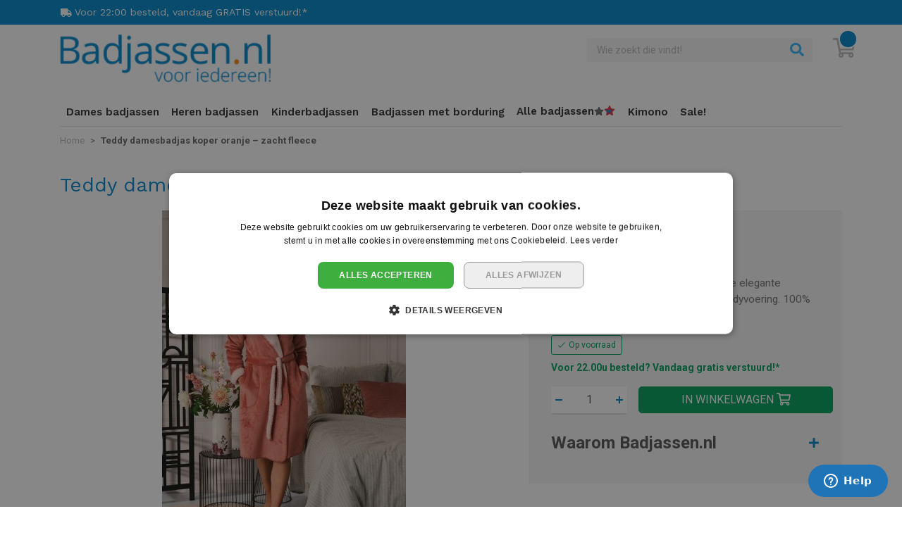

--- FILE ---
content_type: text/html; charset=UTF-8
request_url: https://www.badjassen.nl/teddy-damesbadjas-koper-oranje-zacht-fleece.html
body_size: 16480
content:
<!doctype html>
<html lang="nl">
    <head prefix="og: http://ogp.me/ns# fb: http://ogp.me/ns/fb# product: http://ogp.me/ns/product#">
        <script>
    var LOCALE = 'nl\u002DNL';
    var BASE_URL = 'https\u003A\u002F\u002Fwww.badjassen.nl\u002F';
    var require = {
        'baseUrl': 'https\u003A\u002F\u002Fwww.badjassen.nl\u002Fstatic\u002Fversion1765792764\u002Ffrontend\u002FBadjasParadijs\u002Fbadjassen\u002Fnl_NL'
    };</script>        <meta charset="utf-8"/>
<meta name="title" content="Damesbadjas van Pastunette online bestellen - Badjassen.nl - Gratis verzending"/>
<meta name="description" content="Dames met allure hoeven niet lang te twijfelen bij het zien van deze prachtige badjas van Pastunette. De kleur koper oranje is de trendkleur van dit moment!"/>
<meta name="keywords" content="oranje badjas, koper badjas dames, ochtendjas, kamerjas"/>
<meta name="robots" content="INDEX,FOLLOW"/>
<meta name="viewport" content="width=device-width, initial-scale=1"/>
<title>Damesbadjas van Pastunette online bestellen - Badjassen.nl - Gratis verzending</title>
<link  rel="stylesheet" type="text/css"  media="all" href="https://www.badjassen.nl/static/version1765792764/frontend/BadjasParadijs/badjassen/nl_NL/mage/calendar.css" />
<link  rel="stylesheet" type="text/css"  media="all" href="https://www.badjassen.nl/static/version1765792764/frontend/BadjasParadijs/badjassen/nl_NL/css/style.css" />
<link  rel="stylesheet" type="text/css"  media="all" href="https://www.badjassen.nl/static/version1765792764/frontend/BadjasParadijs/badjassen/nl_NL/Aheadworks_Faq/css/style.css" />
<link  rel="stylesheet" type="text/css"  media="all" href="https://www.badjassen.nl/static/version1765792764/frontend/BadjasParadijs/badjassen/nl_NL/Amasty_Base/vendor/slick/amslick.min.css" />
<link  rel="stylesheet" type="text/css"  media="all" href="https://www.badjassen.nl/static/version1765792764/frontend/BadjasParadijs/badjassen/nl_NL/Amasty_LibSwiperJs/vendor/swiper/swiper.min.css" />
<link  rel="stylesheet" type="text/css"  media="all" href="https://www.badjassen.nl/static/version1765792764/frontend/BadjasParadijs/badjassen/nl_NL/mage/gallery/gallery.css" />
<link  rel="stylesheet" type="text/css"  media="all" href="https://www.badjassen.nl/static/version1765792764/frontend/BadjasParadijs/badjassen/nl_NL/Amasty_BannersLite/css/style.css" />
<link  rel="stylesheet" type="text/css"  media="all" href="https://www.badjassen.nl/static/version1765792764/frontend/BadjasParadijs/badjassen/nl_NL/Amasty_Blog/css/source/mkcss/amblog.css" />
<link  rel="stylesheet" type="text/css"  media="all" href="//fonts.googleapis.com/css?family=Quicksand:300,400,500,600,700" />
<link  rel="stylesheet" type="text/css"  media="all" href="//fonts.googleapis.com/css?family=Work+Sans:400,600,700|Roboto:300,400,500,700" />
<script  type="text/javascript"  src="https://www.badjassen.nl/static/version1765792764/frontend/BadjasParadijs/badjassen/nl_NL/requirejs/require.js"></script>
<script  type="text/javascript"  src="https://www.badjassen.nl/static/version1765792764/frontend/BadjasParadijs/badjassen/nl_NL/mage/requirejs/mixins.js"></script>
<script  type="text/javascript"  src="https://www.badjassen.nl/static/version1765792764/frontend/BadjasParadijs/badjassen/nl_NL/requirejs-config.js"></script>
<script  type="text/javascript"  type="text/javascript" src="https://www.badjassen.nl/static/version1765792764/frontend/BadjasParadijs/badjassen/nl_NL/js/main.js"></script>
<link  rel="canonical" href="https://www.badjassen.nl/teddy-damesbadjas-koper-oranje-zacht-fleece.html" />
<link  rel="icon" type="image/x-icon" href="https://www.badjassen.nl/media/favicon/websites/4/badjassen-fav.png" />
<link  rel="shortcut icon" type="image/x-icon" href="https://www.badjassen.nl/media/favicon/websites/4/badjassen-fav.png" />
<!-- Google Tag Manager -->
<script>(function(w,d,s,l,i){w[l]=w[l]||[];w[l].push({'gtm.start':
new Date().getTime(),event:'gtm.js'});var f=d.getElementsByTagName(s)[0],
j=d.createElement(s),dl=l!='dataLayer'?'&l='+l:'';j.async=true;j.src=
'https://www.googletagmanager.com/gtm.js?id='+i+dl;f.parentNode.insertBefore(j,f);
})(window,document,'script','dataLayer','GTM-MK72LW5');</script>
<!-- End Google Tag Manager -->

<meta name="google-site-verification" content="AoGtglAjgiGHYINzHYQciD_4V89R8w43totTAWUayiA" />

<!-- Start of Zendesk Widget script --> 

<script id="ze-snippet" src=https://static.zdassets.com/ekr/snippet.js?key=c2a435f3-97bc-4e5e-a845-a250f994f9fc> </script> 

<!-- End of Zendesk Widget script -->         <!-- BEGIN GOOGLE ANALYTICS CODE -->
<script type="text/x-magento-init">
{
    "*": {
        "Magento_GoogleAnalytics/js/google-analytics": {
            "isCookieRestrictionModeEnabled": 0,
            "currentWebsite": 4,
            "cookieName": "user_allowed_save_cookie",
            "ordersTrackingData": [],
            "pageTrackingData": {"optPageUrl":"","isAnonymizedIpActive":false,"accountId":"UA-26923098-1"}        }
    }
}
</script>
<!-- END GOOGLE ANALYTICS CODE -->
    <script type="text/x-magento-init">
        {
            "*": {
                "Magento_PageCache/js/form-key-provider": {
                    "isPaginationCacheEnabled":
                        0                }
            }
        }
    </script>

<meta property="og:type" content="product" />
<meta property="og:title" content="Teddy&#x20;damesbadjas&#x20;koper&#x20;oranje&#x20;&#x2013;&#x20;zacht&#x20;fleece" />
<meta property="og:image" content="https://www.badjassen.nl/media/catalog/product/cache/dfbfc0390b0f19e989199dc46b125081/l/u/luxe-koper-oranje-badjas-dames.jpg" />
<meta property="og:description" content="Verwen&#x20;uzelf&#x20;of&#x20;uw&#x20;dierbare&#x20;met&#x20;deze&#x20;elegante&#x20;Pastunette&#x20;damesbadjas&#x20;met&#x20;luxe&#x20;teddyvoering.&#x20;100&#x25;&#x20;hoogwaardig&#x20;fleece." />
<meta property="og:url" content="https://www.badjassen.nl/teddy-damesbadjas-koper-oranje-zacht-fleece.html" />
    <meta property="product:price:amount" content="69.99"/>
    <meta property="product:price:currency"
      content="EUR"/>
    </head>
    <body data-container="body"
          data-mage-init='{"loaderAjax": {}, "loader": { "icon": "https://www.badjassen.nl/static/version1765792764/frontend/BadjasParadijs/badjassen/nl_NL/images/loader-2.gif"}}'
        id="html-body" itemtype="http://schema.org/Product" itemscope="itemscope" class="page-product-configurable catalog-product-view product-teddy-damesbadjas-koper-oranje-zacht-fleece page-layout-1column">
        
<script type="text/x-magento-init">
    {
        "*": {
            "Magento_PageBuilder/js/widget-initializer": {
                "config": {"[data-content-type=\"slider\"][data-appearance=\"default\"]":{"Magento_PageBuilder\/js\/content-type\/slider\/appearance\/default\/widget":false},"[data-content-type=\"map\"]":{"Magento_PageBuilder\/js\/content-type\/map\/appearance\/default\/widget":false},"[data-content-type=\"row\"]":{"Magento_PageBuilder\/js\/content-type\/row\/appearance\/default\/widget":false},"[data-content-type=\"tabs\"]":{"Magento_PageBuilder\/js\/content-type\/tabs\/appearance\/default\/widget":false},"[data-content-type=\"slide\"]":{"Magento_PageBuilder\/js\/content-type\/slide\/appearance\/default\/widget":{"buttonSelector":".pagebuilder-slide-button","showOverlay":"hover","dataRole":"slide"}},"[data-content-type=\"banner\"]":{"Magento_PageBuilder\/js\/content-type\/banner\/appearance\/default\/widget":{"buttonSelector":".pagebuilder-banner-button","showOverlay":"hover","dataRole":"banner"}},"[data-content-type=\"buttons\"]":{"Magento_PageBuilder\/js\/content-type\/buttons\/appearance\/inline\/widget":false},"[data-content-type=\"products\"][data-appearance=\"carousel\"]":{"Magento_PageBuilder\/js\/content-type\/products\/appearance\/carousel\/widget":false}},
                "breakpoints": {"desktop":{"label":"Desktop","stage":true,"default":true,"class":"desktop-switcher","icon":"Magento_PageBuilder::css\/images\/switcher\/switcher-desktop.svg","conditions":{"min-width":"1024px"},"options":{"products":{"default":{"slidesToShow":"5"}}}},"tablet":{"conditions":{"max-width":"1024px","min-width":"768px"},"options":{"products":{"default":{"slidesToShow":"4"},"continuous":{"slidesToShow":"3"}}}},"mobile":{"label":"Mobile","stage":true,"class":"mobile-switcher","icon":"Magento_PageBuilder::css\/images\/switcher\/switcher-mobile.svg","media":"only screen and (max-width: 768px)","conditions":{"max-width":"768px","min-width":"640px"},"options":{"products":{"default":{"slidesToShow":"3"}}}},"mobile-small":{"conditions":{"max-width":"640px"},"options":{"products":{"default":{"slidesToShow":"2"},"continuous":{"slidesToShow":"1"}}}}}            }
        }
    }
</script>

<div class="cookie-status-message" id="cookie-status">
    The store will not work correctly when cookies are disabled.</div>
<script type="text&#x2F;javascript">document.querySelector("#cookie-status").style.display = "none";</script>
<script type="text/x-magento-init">
    {
        "*": {
            "cookieStatus": {}
        }
    }
</script>

<script type="text/x-magento-init">
    {
        "*": {
            "mage/cookies": {
                "expires": null,
                "path": "\u002F",
                "domain": ".www.badjassen.nl",
                "secure": true,
                "lifetime": "3600"
            }
        }
    }
</script>
    <noscript>
        <div class="message global noscript">
            <div class="content">
                <p>
                    <strong>JavaScript lijkt te zijn uitgeschakeld in uw browser.</strong>
                    <span>
                        Voor de beste gebruikerservaring, zorg ervoor dat javascript ingeschakeld is voor uw browser.                    </span>
                </p>
            </div>
        </div>
    </noscript>

<script>
    window.cookiesConfig = window.cookiesConfig || {};
    window.cookiesConfig.secure = true;
</script><script>    require.config({
        map: {
            '*': {
                wysiwygAdapter: 'mage/adminhtml/wysiwyg/tiny_mce/tinymceAdapter'
            }
        }
    });</script><script>    require.config({
        paths: {
            googleMaps: 'https\u003A\u002F\u002Fmaps.googleapis.com\u002Fmaps\u002Fapi\u002Fjs\u003Fv\u003D3\u0026key\u003D'
        },
        config: {
            'Magento_PageBuilder/js/utils/map': {
                style: '',
            },
            'Magento_PageBuilder/js/content-type/map/preview': {
                apiKey: '',
                apiKeyErrorMessage: 'You\u0020must\u0020provide\u0020a\u0020valid\u0020\u003Ca\u0020href\u003D\u0027https\u003A\u002F\u002Fwww.badjassen.nl\u002Fadminhtml\u002Fsystem_config\u002Fedit\u002Fsection\u002Fcms\u002F\u0023cms_pagebuilder\u0027\u0020target\u003D\u0027_blank\u0027\u003EGoogle\u0020Maps\u0020API\u0020key\u003C\u002Fa\u003E\u0020to\u0020use\u0020a\u0020map.'
            },
            'Magento_PageBuilder/js/form/element/map': {
                apiKey: '',
                apiKeyErrorMessage: 'You\u0020must\u0020provide\u0020a\u0020valid\u0020\u003Ca\u0020href\u003D\u0027https\u003A\u002F\u002Fwww.badjassen.nl\u002Fadminhtml\u002Fsystem_config\u002Fedit\u002Fsection\u002Fcms\u002F\u0023cms_pagebuilder\u0027\u0020target\u003D\u0027_blank\u0027\u003EGoogle\u0020Maps\u0020API\u0020key\u003C\u002Fa\u003E\u0020to\u0020use\u0020a\u0020map.'
            },
        }
    });</script><script>
    require.config({
        shim: {
            'Magento_PageBuilder/js/utils/map': {
                deps: ['googleMaps']
            }
        }
    });</script>
    <script>
        require([
            'Amasty_InvisibleCaptcha/js/model/am-recaptcha',
    ], function (amRecaptchaModel) {
            amRecaptchaModel.setConfig({
                "formsToProtect": "form\u005Baction\u002A\u003D\u0022customer\u002Faccount\u002Fcreatepost\u0022\u005D,form\u005Baction\u002A\u003D\u0022customer\u002Faccount\u002FloginPost\u0022\u005D,form\u005Baction\u002A\u003D\u0022contact\u002Findex\u002Fpost\u0022\u005D,form\u005Baction\u002A\u003D\u0022customer\u002Faccount\u002Fforgotpasswordpost\u0022\u005D,form\u005Baction\u002A\u003D\u0022customer\u002Faccount\u002Fresetpasswordpost\u0022\u005D",
                "isEnabledOnPayments": "",
                "checkoutRecaptchaValidateUrl": "https://www.badjassen.nl/amcapthca/checkout/validate/",
                "invisibleCaptchaCustomForm": "-1",
                "recaptchaConfig": {
                    "lang": "hl\u003Den",
                    "theme": "light",
                    "badge": "bottomleft",
                    "sitekey": "6Le80wkkAAAAAIwdjt1rxbs_3QK5LjjRX9tsX4vr",
                    "size": "invisible",
                    "isInvisible": true                },
                "reCaptchaErrorMessage": "Prove you are not a robot"
            })
    });
    </script>
    <script>
        // Fix to prevent 'no reCaptcha Token' error while slow site loading.
        // Submit button should catch am-captcha.js initialization8 first
        (function () {
            if (document.readyState === 'loading') {
                document.addEventListener('DOMContentLoaded', onReadyStateListener);
            } else {
                onReadyState();
            }

            function onReadyStateListener() {
                onReadyState();
            }

            function onReadyState (formsOnPage) {
                if (typeof formsOnPage === 'undefined') {
                    let formsToProtect = "form\u005Baction\u002A\u003D\u0022customer\u002Faccount\u002Fcreatepost\u0022\u005D,form\u005Baction\u002A\u003D\u0022customer\u002Faccount\u002FloginPost\u0022\u005D,form\u005Baction\u002A\u003D\u0022contact\u002Findex\u002Fpost\u0022\u005D,form\u005Baction\u002A\u003D\u0022customer\u002Faccount\u002Fforgotpasswordpost\u0022\u005D,form\u005Baction\u002A\u003D\u0022customer\u002Faccount\u002Fresetpasswordpost\u0022\u005D";
                    let forms = formsToProtect.split(',');

                    formsOnPage = [];
                    forms.forEach(form => {
                        let existingForm = form ? document.querySelectorAll(form) : [];

                        if (existingForm.length) {
                            formsOnPage.push(existingForm);
                        }
                    })
                }

                formsOnPage.forEach(form => {
                    let submit = form[0].querySelector('[type="submit"]');
                    if (submit) {
                        let isAlreadyDisabled = submit.getAttribute('disabled');

                        if (!isAlreadyDisabled) {
                            submit.setAttribute('disabled', true);
                            submit.setAttribute('am-captcha-protect', true);
                        }
                    }
                })
            }

                            window.addEventListener('amform-elements-rendered', function (event) {
                    onReadyState([event.detail.form]);
                });
                window.addEventListener('am-recaptcha-submit-event', function (event) {
                    onReadyState([event.detail.form]);
                });
                    })();
    </script>
<script>
    window.SCGlobalSettings = window.SCGlobalSettings || {};
    window.SCGlobalSettings.floatLabels = false;
    window.SCGlobalSettings.lazyLoad = true;
</script>
<div class="page-wrapper"><header class="page-header"><div class="top-wrapper"><div class="container"><div id="header-block" class="collapse seomenu"><div class="row"><div class="col-sm-3">		
</div><div class="col-sm-3">		
</div><div class="col-sm-3">		
</div><div class="col-sm-3">		
</div></div></div></div><div class="container"><div class="row top-header">
    <div class="offset-md-2 col-md-7 col-12 top-usp">
                                    <div class="usp-block">
                                        <a href="https://www.badjassen.nl/verzenden-bezorgen" title="Voor&#x20;22&#x3A;00&#x20;besteld,&#x20;vandaag&#x20;GRATIS&#x20;verstuurd&#x21;&#x2A;&#x20;">
                                                <span class="icon icon-truck"></span>
                        <span class="title">
                            Voor 22:00 besteld, vandaag GRATIS verstuurd!*                         </span>
                                            </a>
                                </div>
                                                                </div>

</div></div></div><div class="header"><div class="container"><div class="row header-sub"><div class="col-md-4 my-auto"><div class="logo-relative"><a class="logo" href="https://www.badjassen.nl/" title="Badjassen.nl">
    <img src="https://www.badjassen.nl/static/version1765792764/frontend/BadjasParadijs/badjassen/nl_NL/images/logo-badjassen.png"
         title="Badjassen.nl"
         alt="Badjassen.nl"
         width="300"         height="119"    />
</a>
</div></div><div class="col-md-8 d-flex justify-content-end align-items-center"><div class="block block-search ">
    <form class="form minisearch" id="search_mini_form" action="https://www.badjassen.nl/catalogsearch/result/" method="get">
        <div class="form-group">
            <div class="input-group">
                <input id="search_search_mini_form"
                        data-mage-init='{"quickSearch":{
                            "formSelector":"#search_mini_form",
                            "url":"https://www.badjassen.nl/search/ajax/suggest/",
                            "destinationSelector":"#search_autocomplete-search_mini_form"}
                        }'
                        type="search"
                        name="q"
                        value=""
                        placeholder="Wie zoekt die vindt!"
                        class="form-control"
                        maxlength="50"
                        role="combobox"
                        aria-haspopup="false"
                        aria-autocomplete="both"
                        autocomplete="off"/>
                
                <span class="input-group-append actions">
                    <button type="submit"
                        title="Zoek"
                        class="action search"
                        aria-label="Search"
                    >
                        <span>Zoek</span>
                    </button>
                </span>
            </div>
            <div id="search_autocomplete-search_mini_form" class="search-autocomplete"></div>
                    </div>
    </form>
</div>
<button data-block="minicart" class="btn header-minicart" data-toggle="offcanvas" data-target="#minicart-content-wrapper">
    <span data-bind="scope: 'minicart_content'">
        <span class="text">Winkelwagen</span>
        <span class="counter qty empty" data-bind="css: { empty: !!getCartParam('summary_count') == false && !isLoading() }">
            <span class="counter-number">
                <!-- ko if: getCartParam('summary_count') -->
                    <!-- ko text: getCartParam('summary_count') --><!-- /ko -->
                <!-- /ko -->
            </span>
        </span>
        <span class="icon"></span>
    </span>
</button>
</div></div></div></div><nav class="navbar navbar-expand-lg navbar-light"><div class="container"><div class="navbar-header"><div class="navbar-header-left"><button type="button" class="navbar-toggle collapsed" data-toggle="offcanvas"
        data-target="#navbar-offcanvas"
        aria-expanded="false">
    <span class="sr-only">Toggle Nav</span>
    <span class="icon-bar"></span>
    <span class="icon-bar"></span>
    <span class="icon-bar"></span>
    <div class="menu-text">Menu</div>
</button>
<button class="navbar-toggler" type="button" data-toggle="offcanvas" data-target="#navbar-offcanvas" aria-controls="navbarSupportedContent" aria-expanded="false" aria-label="Toggle navigation">
    <span class="navbar-toggler-icon"></span>
  </button>
</div><div class="navbar-header-center"><a class="navbar-brand" href="https://www.badjassen.nl/" title="Badjassen.nl">
    <img src="https://www.badjassen.nl/static/version1765792764/frontend/BadjasParadijs/badjassen/nl_NL/images/logo-badjassen-mobile.png"
         title="Badjassen.nl"
         alt="Badjassen.nl"
         width="160"         height="40"    />
</a>
</div><div class="navbar-header-right"><div class="navbar-search-toggle">
    <a href="#" data-toggle="collapse" data-target="#search_navbar_form"><span class="icon icon-search"></span></a>
</div>

<div data-block="minicart" class="navbar-cart">
    <a class="action showcart" href="https://www.badjassen.nl/checkout/cart/"
       data-bind="scope: 'minicart_content'">
        <span class="counter qty empty"
              data-bind="css: { empty: !!getCartParam('summary_count') == false }, blockLoader: isLoading">
            <span class="counter-number"><!-- ko text: getCartParam('summary_count') --><!-- /ko --></span>
            <span class="counter-label">
            <!-- ko if: getCartParam('summary_count') -->
                <!-- ko text: getCartParam('summary_count') --><!-- /ko -->
                <!-- ko i18n: 'items' --><!-- /ko -->
                <!-- /ko -->
            </span>
        </span>
        <span class="icon">
        </span>
    </a>
    <script>
        window.checkout = {"shoppingCartUrl":"https:\/\/www.badjassen.nl\/checkout\/cart\/","checkoutUrl":"https:\/\/www.badjassen.nl\/checkout\/","updateItemQtyUrl":"https:\/\/www.badjassen.nl\/checkout\/sidebar\/updateItemQty\/","removeItemUrl":"https:\/\/www.badjassen.nl\/checkout\/sidebar\/removeItem\/","imageTemplate":"Magento_Catalog\/product\/image_with_borders","baseUrl":"https:\/\/www.badjassen.nl\/","minicartMaxItemsVisible":3,"websiteId":"4","maxItemsToDisplay":10,"storeId":"4","storeGroupId":"4","customerLoginUrl":"https:\/\/www.badjassen.nl\/customer\/account\/login\/","isRedirectRequired":false,"autocomplete":"off","captcha":{"user_login":{"isCaseSensitive":false,"imageHeight":50,"imageSrc":"","refreshUrl":"https:\/\/www.badjassen.nl\/captcha\/refresh\/","isRequired":false,"timestamp":1769829426}}};
    </script>
    <script type="text/x-magento-init">
    {
        "[data-block='minicart']": {
            "Magento_Ui/js/core/app": {"components":{"minicart_content":{"children":{"subtotal.container":{"children":{"subtotal":{"children":{"subtotal.totals":{"config":{"display_cart_subtotal_incl_tax":1,"display_cart_subtotal_excl_tax":0}}}}}}}}}}        },
        "*": {
            "Magento_Ui/js/block-loader": "https://www.badjassen.nl/static/version1765792764/frontend/BadjasParadijs/badjassen/nl_NL/images/loader-1.gif"
        }
    }
    </script>
</div>
</div></div><div id="navbar-offcanvas" class="navbar-collapse offcanvas-md">
        <div class="offcanvas-heading">
        <span class="title">Menu</span>
        <button class="close" data-dismiss="offcanvas">
            <span>&times;</span>
        </button>
    </div>

    <div class="nav navbar-nav">
                                            <div class="menu-item">
                    <a class="menu-link-normal"
                        href="https://www.badjassen.nl/badjassen-dames.html"
                        title="Dames&#x20;badjassen">
                        <span>Dames badjassen</span>
                                            </a>
                </div>
                                                <div class="menu-item">
                    <a class="menu-link-normal"
                        href="https://www.badjassen.nl/badjassen-heren.html"
                        title="Heren&#x20;badjassen">
                        <span>Heren badjassen</span>
                                            </a>
                </div>
                                                <div class="menu-item">
                    <a class="menu-link-normal"
                        href="https://www.badjassen.nl/kinderbadjassen.html"
                        title="Kinderbadjassen">
                        <span>Kinderbadjassen</span>
                                            </a>
                </div>
                                                <div class="menu-item">
                    <a class="menu-link-normal"
                        href="https://www.badjassen.nl/badjassen-met-borduring.html"
                        title="Badjassen&#x20;met&#x20;borduring">
                        <span>Badjassen met borduring</span>
                                            </a>
                </div>
                                                                <div class="menu-item dropdown">
                    <a class="menu-link-normal"
                        href="https://www.badjassen.nl/alle-badjassen.html"
                        role="button"
                        aria-expanded="false"
                        title="Alle&#x20;badjassen">
                        <span>Alle badjassen</span>
                        <span class="fa fa-star"></span>                    </a>
                    <b class="dropdown-toggle"
                        data-toggle="dropdown"
                        data-hover="dropdown"
                        data-delay="500"
                        data-close-others="false"
                        aria-controls="#menu-collapse0">
                        <span class="icon"></span>
                    </b>
                    <div id="#menu-collapse0" class="dropdown-menu">
                        <div class="container">
                            <div class="row">
                                                                
                                                                                                
                            <div class="col-lg-4">
                                <p></p>
<p><span class="widget block block-cms-link-inline">
    <a href="https://www.badjassen.nl/badjas" title="Badjas van badjassen.nl">
        <span>Badjas</span>
    </a>
</span>
&amp; <span class="widget block block-cms-link-inline">
    <a href="https://www.badjassen.nl/badjassen" title="Badjassen kopen? Badjassen.nl is het antwoord!">
        <span>Badjassen</span>
    </a>
</span>
</p>
<p><span class="widget block block-cms-link-inline">
    <a href="https://www.badjassen.nl/badjas-dames" title="Badjas dames kopen bij badjassen.nl">
        <span>Badjas dames kopen</span>
    </a>
</span>
</p>
<p><span class="widget block block-cms-link-inline">
    <a href="https://www.badjassen.nl/badjas-heren" title="badjas heren kopen bij badjassen.nl">
        <span>Badjas heren kopen</span>
    </a>
</span>
</p>
<p><span class="widget block block-cms-link-inline">
    <a href="https://www.badjassen.nl/badjas-met-logo" title="Badjas met logo | Badjassen.nl">
        <span>Badjas met logo</span>
    </a>
</span>
</p>
<p><span class="widget block block-cms-link-inline">
    <a href="https://www.badjassen.nl/bekend-van-tv" title="Bekend van TV - Badjassen.nl">
        <span>Bekend van TV - Badjassen.nl</span>
    </a>
</span>
</p>
<p><span class="widget block block-cms-link-inline">
    <a href="https://www.badjassen.nl/cadeau-service" title="Cadeau Service van badjassen.nl">
        <span>Cadeau service van badjassen.nl</span>
    </a>
</span>
</p>
<p><span class="xl67"><span class="font5" style="color: #ff6600;"><span class="xl67"><span class="font5" style="color: #ff6600;">★</span></span><span class="xl67"><span class="font5" style="color: #ff6600;">★</span></span><span class="xl67"><span class="font5" style="color: #ff6600;">★</span></span></span></span><a title="blog" href="https://www.badjassen.nl/blog.html/">BLOG</a><span class="xl67"><span class="font5" style="color: #ff6600;">★</span></span><span class="xl67"><span class="font5" style="color: #ff6600;">★</span></span><span class="xl67"><span class="font5" style="color: #ff6600;">★</span></span></p>                            </div>

                                                                                
                                                                                                
                            <div class="col-lg-4">
                                <p></p>
<p></p>
<p><img style="display: block; margin-left: auto; margin-right: auto;" title="badjassen.nl" src="https://www.badjassen.nl/media/wysiwyg/logo-badjassen.png" alt="badjassen.nl" width="260" height="59" /></p>                            </div>

                                                                                
                                                                                                
                            <div class="col-lg-4">
                                                            </div>

                                                        </div>
                            <div class="row">
                                                                                                                                            </div>
                        </div>
                    </div>
                </div>
                                                <div class="menu-item">
                    <a class="menu-link-normal"
                        href="https://www.badjassen.nl/badjassen/kimono-s.html"
                        title="Kimono">
                        <span>Kimono</span>
                                            </a>
                </div>
                                                <div class="menu-item">
                    <a class="menu-link-normal"
                        href="https://www.badjassen.nl/badjassen-met-korting.html"
                        title="Sale&#x21;">
                        <span>Sale!</span>
                                            </a>
                </div>
                        </div>
<script>
    require(['jquery'], function($, mediaCheck) {
        if ($(window).width() > 992) {
            $('.navbar .dropdown').hover(function() {
            $('header').css('position', 'relative');
                $(this).find('.dropdown-menu').first().stop(true, true).delay(0).slideDown(0);
                $(document.createElement('div')).addClass('navbar-backdrop').insertAfter('.page-header');
            }, function() {
                $('header').css('position', 'inherit');
                $(this).find('.dropdown-menu').first().stop(true, true).delay(0).slideUp(0);
                $('.navbar-backdrop').remove();
            });
    }});
</script>
</div></div></nav><div class="block block-search navbar-search">
    <form class="form minisearch" id="search_navbar_form" action="https://www.badjassen.nl/catalogsearch/result/" method="get">
        <div class="form-group">
            <div class="input-group">
                <input id="search_search_navbar_form"
                        data-mage-init='{"quickSearch":{
                            "formSelector":"#search_navbar_form",
                            "url":"https://www.badjassen.nl/search/ajax/suggest/",
                            "destinationSelector":"#search_autocomplete-search_navbar_form"}
                        }'
                        type="search"
                        name="q"
                        value=""
                        placeholder="Wie zoekt die vindt!"
                        class="form-control"
                        maxlength="50"
                        role="combobox"
                        aria-haspopup="false"
                        aria-autocomplete="both"
                        autocomplete="off"/>
                
                <span class="input-group-append actions">
                    <button type="submit"
                        title="Zoek"
                        class="action search"
                        aria-label="Search"
                    >
                        <span>Zoek</span>
                    </button>
                </span>
            </div>
            <div id="search_autocomplete-search_navbar_form" class="search-autocomplete"></div>
                    </div>
    </form>
</div>
<div class="breadcrumbs-wrapper"><div class="container"><div class="breadcrumbs"></div>
<script type="text/x-magento-init">
    {
        ".breadcrumbs": {
            "breadcrumbs": {"categoryUrlSuffix":".html","useCategoryPathInUrl":0,"product":"Teddy damesbadjas koper oranje \u2013 zacht fleece"}        }
    }
</script>
</div></div><div id="minicartWrapper" data-block="minicart">
    <div id="minicart-content-wrapper" class="offcanvas offcanvas-right offcanvas-minicart" data-bind="scope: 'minicart_content'">
        <!-- ko template: getTemplate() --><!-- /ko -->
    </div>
    
    <script>window.checkout = {"shoppingCartUrl":"https:\/\/www.badjassen.nl\/checkout\/cart\/","checkoutUrl":"https:\/\/www.badjassen.nl\/checkout\/","updateItemQtyUrl":"https:\/\/www.badjassen.nl\/checkout\/sidebar\/updateItemQty\/","removeItemUrl":"https:\/\/www.badjassen.nl\/checkout\/sidebar\/removeItem\/","imageTemplate":"Magento_Catalog\/product\/image_with_borders","baseUrl":"https:\/\/www.badjassen.nl\/","minicartMaxItemsVisible":3,"websiteId":"4","maxItemsToDisplay":10,"storeId":"4","storeGroupId":"4","customerLoginUrl":"https:\/\/www.badjassen.nl\/customer\/account\/login\/","isRedirectRequired":false,"autocomplete":"off","captcha":{"user_login":{"isCaseSensitive":false,"imageHeight":50,"imageSrc":"","refreshUrl":"https:\/\/www.badjassen.nl\/captcha\/refresh\/","isRequired":false,"timestamp":1769829426}}}</script>    <script type="text/x-magento-init">
    {
        "[data-block='minicart']": {
            "Magento_Ui/js/core/app": {"components":{"minicart_content":{"children":{"subtotal.container":{"children":{"subtotal":{"children":{"subtotal.totals":{"config":{"display_cart_subtotal_incl_tax":1,"display_cart_subtotal_excl_tax":0,"template":"Magento_Tax\/checkout\/minicart\/subtotal\/totals"},"children":{"subtotal.totals.msrp":{"component":"Magento_Msrp\/js\/view\/checkout\/minicart\/subtotal\/totals","config":{"displayArea":"minicart-subtotal-hidden","template":"Magento_Msrp\/checkout\/minicart\/subtotal\/totals"}}},"component":"Magento_Tax\/js\/view\/checkout\/minicart\/subtotal\/totals"}},"component":"uiComponent","config":{"template":"Magento_Checkout\/minicart\/subtotal"}}},"component":"uiComponent","config":{"displayArea":"subtotalContainer"}},"item.renderer":{"component":"Magento_Checkout\/js\/view\/cart-item-renderer","config":{"displayArea":"defaultRenderer","template":"Magento_Checkout\/minicart\/item\/default"},"children":{"item.image":{"component":"Magento_Catalog\/js\/view\/image","config":{"template":"Magento_Catalog\/product\/image","displayArea":"itemImage"}},"checkout.cart.item.price.sidebar":{"component":"uiComponent","config":{"template":"Magento_Checkout\/minicart\/item\/price","displayArea":"priceSidebar"}}}},"extra_info":{"component":"uiComponent","config":{"displayArea":"extraInfo"}},"promotion":{"component":"uiComponent","config":{"displayArea":"promotion"}}},"config":{"itemRenderer":{"default":"defaultRenderer","simple":"defaultRenderer","virtual":"defaultRenderer"},"template":"Magento_Checkout\/minicart\/content"},"component":"Magento_Checkout\/js\/view\/minicart"}},"types":[]}        },
        "*": {
            "Magento_Ui/js/block-loader": "https\u003A\u002F\u002Fwww.badjassen.nl\u002Fstatic\u002Fversion1765792764\u002Ffrontend\u002FBadjasParadijs\u002Fbadjassen\u002Fnl_NL\u002Fimages\u002Floader\u002D1.gif"
        }
    }
    </script>
</div>
<script>    require(['jquery'], function($) {
        $('[data-block="minicart"]').on('contentLoading', function() {
            $('[data-block="minicart"]').on('contentUpdated', function() {
                setTimeout(function() {
                    $('#minicart-content-wrapper').offcanvas('show');
                }, 200);
            });
        });
    });</script></header><main id="maincontent" class="page-main container"><div class="page messages"><div data-placeholder="messages"></div>
<div data-bind="scope: 'messages'">
    <div data-bind="foreach: { data: cookieMessages, as: 'message' }" class="messages">
        <div role="alert" data-bind="attr: {
            class: 'alert-' + message.type + ' ' + message.type + ' alert alert-dismissible',
            'data-ui-id': 'message-' + message.type
        }">
            <span  data-bind="html: message.text"></span>

            <button data-bind="visible: message" type="button" class="close" data-dismiss="alert" aria-label="Sluiten" style="display:none">
                <span aria-hidden="true">&times;</span>
            </button>
        </div>
    </div>
    <div data-bind="foreach: { data: messages().messages, as: 'message' }" class="messages">
        <div role="alert" data-bind="attr: {
            class: 'alert-' + message.type + ' ' + message.type + ' alert alert-dismissible',
            'data-ui-id': 'message-' + message.type
        }">
            <span class="message-text" data-bind="html: message.text"></span>

            <button data-bind="visible: message" type="button" class="close" data-dismiss="alert" aria-label="Sluiten" style="display:none">
                <span aria-hidden="true">&times;</span>
            </button>
        </div>
    </div>
</div>
<script type="text/x-magento-init">
    {
        "*": {
            "Magento_Ui/js/core/app": {
                "components": {
                        "messages": {
                            "component": "Magento_Theme/js/view/messages"
                        }
                    }
                }
            }
    }
</script>
</div><div class="columns"><div class="column main">    
<input name="form_key" type="hidden" value="DVx0amyYfayijW4j" /><script type="text/x-magento-init">
    {
        "*": {
            "Magento_Customer/js/section-config": {
                "sections": {"stores\/store\/switch":["*"],"stores\/store\/switchrequest":["*"],"directory\/currency\/switch":["*"],"*":["messages"],"customer\/account\/logout":["*","recently_viewed_product","recently_compared_product","persistent"],"customer\/account\/loginpost":["*"],"customer\/account\/createpost":["*"],"customer\/account\/editpost":["*"],"customer\/ajax\/login":["checkout-data","cart","captcha"],"catalog\/product_compare\/add":["compare-products"],"catalog\/product_compare\/remove":["compare-products"],"catalog\/product_compare\/clear":["compare-products"],"sales\/guest\/reorder":["cart","ammessages"],"sales\/order\/reorder":["cart","ammessages"],"checkout\/cart\/add":["cart","directory-data","ammessages","multisafepay-payment-request"],"checkout\/cart\/delete":["cart","ammessages","multisafepay-payment-request"],"checkout\/cart\/updatepost":["cart","ammessages","multisafepay-payment-request"],"checkout\/cart\/updateitemoptions":["cart","ammessages","multisafepay-payment-request"],"checkout\/cart\/couponpost":["cart","ammessages","multisafepay-payment-request"],"checkout\/cart\/estimatepost":["cart","ammessages","multisafepay-payment-request"],"checkout\/cart\/estimateupdatepost":["cart","ammessages","multisafepay-payment-request"],"checkout\/onepage\/saveorder":["cart","checkout-data","last-ordered-items","ammessages","multisafepay-payment-request"],"checkout\/sidebar\/removeitem":["cart","ammessages","multisafepay-payment-request"],"checkout\/sidebar\/updateitemqty":["cart","ammessages","multisafepay-payment-request"],"rest\/*\/v1\/carts\/*\/payment-information":["cart","last-ordered-items","captcha","instant-purchase","ammessages","multisafepay-payment-request"],"rest\/*\/v1\/guest-carts\/*\/payment-information":["cart","captcha","ammessages","multisafepay-payment-request"],"rest\/*\/v1\/guest-carts\/*\/selected-payment-method":["cart","checkout-data","ammessages","multisafepay-payment-request"],"rest\/*\/v1\/carts\/*\/selected-payment-method":["cart","checkout-data","instant-purchase","ammessages","multisafepay-payment-request"],"customer\/address\/*":["instant-purchase"],"customer\/account\/*":["instant-purchase"],"vault\/cards\/deleteaction":["instant-purchase"],"multishipping\/checkout\/overviewpost":["cart","ammessages"],"paypal\/express\/placeorder":["cart","checkout-data","ammessages"],"paypal\/payflowexpress\/placeorder":["cart","checkout-data","ammessages"],"paypal\/express\/onauthorization":["cart","checkout-data","ammessages"],"persistent\/index\/unsetcookie":["persistent"],"review\/product\/post":["review"],"wishlist\/index\/add":["wishlist"],"wishlist\/index\/remove":["wishlist"],"wishlist\/index\/updateitemoptions":["wishlist"],"wishlist\/index\/update":["wishlist"],"wishlist\/index\/cart":["wishlist","cart"],"wishlist\/index\/fromcart":["wishlist","cart"],"wishlist\/index\/allcart":["wishlist","cart"],"wishlist\/shared\/allcart":["wishlist","cart"],"wishlist\/shared\/cart":["cart"],"amasty_promo\/cart\/add":["cart","ammessages"],"braintree\/paypal\/placeorder":["ammessages"],"authorizenet\/directpost_payment\/place":["ammessages"],"rest\/*\/v1\/guest-carts\/*\/shipping-information":["multisafepay-payment-request"],"rest\/*\/v1\/carts\/*\/shipping-information":["multisafepay-payment-request"],"rest\/*\/v1\/guest-carts\/*\/set-payment-information":["multisafepay-payment-request"],"rest\/*\/v1\/carts\/*\/set-payment-information":["multisafepay-payment-request"],"rest\/*\/v1\/guest-carts\/*\/totals":["multisafepay-payment-request"],"rest\/*\/v1\/carts\/*\/totals":["multisafepay-payment-request"]},
                "clientSideSections": ["checkout-data","cart-data"],
                "baseUrls": ["https:\/\/www.badjassen.nl\/"],
                "sectionNames": ["messages","customer","compare-products","last-ordered-items","cart","directory-data","captcha","instant-purchase","loggedAsCustomer","persistent","review","wishlist","ammessages","multisafepay-payment-request","recently_viewed_product","recently_compared_product","product_data_storage","paypal-billing-agreement"]            }
        }
    }
</script>
<script type="text/x-magento-init">
    {
        "*": {
            "Magento_Customer/js/customer-data": {
                "sectionLoadUrl": "https\u003A\u002F\u002Fwww.badjassen.nl\u002Fcustomer\u002Fsection\u002Fload\u002F",
                "expirableSectionLifetime": 60,
                "expirableSectionNames": ["cart","persistent"],
                "cookieLifeTime": "3600",
                "updateSessionUrl": "https\u003A\u002F\u002Fwww.badjassen.nl\u002Fcustomer\u002Faccount\u002FupdateSession\u002F"
            }
        }
    }
</script>
<script type="text/x-magento-init">
    {
        "*": {
            "Magento_Customer/js/invalidation-processor": {
                "invalidationRules": {
                    "website-rule": {
                        "Magento_Customer/js/invalidation-rules/website-rule": {
                            "scopeConfig": {
                                "websiteId": "4"
                            }
                        }
                    }
                }
            }
        }
    }
</script>
<script type="text/x-magento-init">
    {
        "body": {
            "pageCache": {"url":"https:\/\/www.badjassen.nl\/page_cache\/block\/render\/id\/5798\/","handles":["default","catalog_product_view","catalog_product_view_type_configurable","catalog_product_view_id_5798","catalog_product_view_sku_Teddy%20zachte%20damesbadjas%20koper%20oranje%20-%20fleece"],"originalRequest":{"route":"catalog","controller":"product","action":"view","uri":"\/teddy-damesbadjas-koper-oranje-zacht-fleece.html"},"versionCookieName":"private_content_version"}        }
    }
</script>
<script type="text/x-magento-init">
    {
        "body": {
            "requireCookie": {"noCookieUrl":"https:\/\/www.badjassen.nl\/cookie\/index\/noCookies\/","triggers":[".action.towishlist"],"isRedirectCmsPage":true}        }
    }
</script>
<script type="text/x-magento-init">
    {
        "*": {
                "Magento_Catalog/js/product/view/provider": {
                    "data": {"items":{"5798":{"add_to_cart_button":{"post_data":"{\"action\":\"https:\\\/\\\/www.badjassen.nl\\\/checkout\\\/cart\\\/add\\\/uenc\\\/%25uenc%25\\\/product\\\/5798\\\/\",\"data\":{\"product\":\"5798\",\"uenc\":\"%uenc%\"}}","url":"https:\/\/www.badjassen.nl\/checkout\/cart\/add\/uenc\/%25uenc%25\/product\/5798\/","required_options":true},"add_to_compare_button":{"post_data":null,"url":"{\"action\":\"https:\\\/\\\/www.badjassen.nl\\\/catalog\\\/product_compare\\\/add\\\/\",\"data\":{\"product\":\"5798\",\"uenc\":\"aHR0cHM6Ly93d3cuYmFkamFzc2VuLm5sL3RlZGR5LWRhbWVzYmFkamFzLWtvcGVyLW9yYW5qZS16YWNodC1mbGVlY2UuaHRtbA~~\"}}","required_options":null},"price_info":{"final_price":69.99,"max_price":69.99,"max_regular_price":69.99,"minimal_regular_price":69.99,"special_price":null,"minimal_price":69.99,"regular_price":69.99,"formatted_prices":{"final_price":"<span class=\"price\">\u20ac\u00a069,99<\/span>","max_price":"<span class=\"price\">\u20ac\u00a069,99<\/span>","minimal_price":"<span class=\"price\">\u20ac\u00a069,99<\/span>","max_regular_price":"<span class=\"price\">\u20ac\u00a069,99<\/span>","minimal_regular_price":null,"special_price":null,"regular_price":"<span class=\"price\">\u20ac\u00a069,99<\/span>"},"extension_attributes":{"msrp":{"msrp_price":"<span class=\"price\">\u20ac\u00a00,00<\/span>","is_applicable":"","is_shown_price_on_gesture":"","msrp_message":"","explanation_message":"Our price is lower than the manufacturer&#039;s &quot;minimum advertised price.&quot;  As a result, we cannot show you the price in catalog or the product page. <br><br> You have no obligation to purchase the product once you know the price. You can simply remove the item from your cart."},"tax_adjustments":{"final_price":57.842974206612,"max_price":57.842974206612,"max_regular_price":57.842974206612,"minimal_regular_price":57.842974206612,"special_price":57.842974206612,"minimal_price":57.842974206612,"regular_price":57.842974206612,"formatted_prices":{"final_price":"<span class=\"price\">\u20ac\u00a057,84<\/span>","max_price":"<span class=\"price\">\u20ac\u00a057,84<\/span>","minimal_price":"<span class=\"price\">\u20ac\u00a057,84<\/span>","max_regular_price":"<span class=\"price\">\u20ac\u00a057,84<\/span>","minimal_regular_price":null,"special_price":"<span class=\"price\">\u20ac\u00a057,84<\/span>","regular_price":"<span class=\"price\">\u20ac\u00a057,84<\/span>"}},"weee_attributes":[],"weee_adjustment":"<span class=\"price\">\u20ac\u00a069,99<\/span>"}},"images":[{"url":"https:\/\/www.badjassen.nl\/media\/catalog\/product\/cache\/d956c75959b84b71369949c335dcd499\/l\/u\/luxe-koper-oranje-badjas-dames.jpg","code":"recently_viewed_products_grid_content_widget","height":300,"width":240,"label":"Teddy damesbadjas koper oranje \u2013 zacht fleece","resized_width":240,"resized_height":300},{"url":"https:\/\/www.badjassen.nl\/media\/catalog\/product\/cache\/da85cda540a28c343bca7f14db6babee\/l\/u\/luxe-koper-oranje-badjas-dames.jpg","code":"recently_viewed_products_list_content_widget","height":270,"width":270,"label":"Teddy damesbadjas koper oranje \u2013 zacht fleece","resized_width":270,"resized_height":270},{"url":"https:\/\/www.badjassen.nl\/media\/catalog\/product\/cache\/be51eac2427c9076058bdb0716c93c6f\/l\/u\/luxe-koper-oranje-badjas-dames.jpg","code":"recently_viewed_products_images_names_widget","height":90,"width":75,"label":"Teddy damesbadjas koper oranje \u2013 zacht fleece","resized_width":75,"resized_height":90},{"url":"https:\/\/www.badjassen.nl\/media\/catalog\/product\/cache\/d956c75959b84b71369949c335dcd499\/l\/u\/luxe-koper-oranje-badjas-dames.jpg","code":"recently_compared_products_grid_content_widget","height":300,"width":240,"label":"Teddy damesbadjas koper oranje \u2013 zacht fleece","resized_width":240,"resized_height":300},{"url":"https:\/\/www.badjassen.nl\/media\/catalog\/product\/cache\/a858d9d40543387dbc0c5029d5c155ee\/l\/u\/luxe-koper-oranje-badjas-dames.jpg","code":"recently_compared_products_list_content_widget","height":207,"width":270,"label":"Teddy damesbadjas koper oranje \u2013 zacht fleece","resized_width":270,"resized_height":207},{"url":"https:\/\/www.badjassen.nl\/media\/catalog\/product\/cache\/be51eac2427c9076058bdb0716c93c6f\/l\/u\/luxe-koper-oranje-badjas-dames.jpg","code":"recently_compared_products_images_names_widget","height":90,"width":75,"label":"Teddy damesbadjas koper oranje \u2013 zacht fleece","resized_width":75,"resized_height":90}],"url":"https:\/\/www.badjassen.nl\/teddy-damesbadjas-koper-oranje-zacht-fleece.html","id":5798,"name":"Teddy damesbadjas koper oranje \u2013 zacht fleece","type":"configurable","is_salable":"1","store_id":4,"currency_code":"EUR","extension_attributes":{"review_html":"","wishlist_button":{"post_data":null,"url":"{\"action\":\"https:\\\/\\\/www.badjassen.nl\\\/wishlist\\\/index\\\/add\\\/\",\"data\":{\"product\":5798,\"uenc\":\"aHR0cHM6Ly93d3cuYmFkamFzc2VuLm5sL3RlZGR5LWRhbWVzYmFkamFzLWtvcGVyLW9yYW5qZS16YWNodC1mbGVlY2UuaHRtbA~~\"}}","required_options":null}},"is_available":true}},"store":"4","currency":"EUR","productCurrentScope":"website"}            }
        }
    }
</script>
<div class="page-title-wrapper&#x20;product">
    <h1 class="page-title"
                >
        <span class="base" data-ui-id="page-title-wrapper" itemprop="name">Teddy damesbadjas koper oranje – zacht fleece</span>    </h1>
    </div>
<div class="row"><div class="col-lg-7 col-md-6 col-sm-6"><div class="product media product-media">

<div class="gallery-placeholder _block-content-loading" data-gallery-role="gallery-placeholder">
    <img
        alt="main product photo"
        class="gallery-placeholder__image"
        src="https://www.badjassen.nl/media/catalog/product/cache/9be4ddceeb5de6e367bcf4ed38307100/l/u/luxe-koper-oranje-badjas-dames.jpg"
    />
</div>

<script type="text/x-magento-init">
    {
        "[data-gallery-role=gallery-placeholder]": {
            "mage/gallery/gallery": {
                "mixins":["magnifier/magnify"],
                "magnifierOpts": {"fullscreenzoom":"20","top":"","left":"","width":"","height":"","eventType":"hover","enabled":false},
                "data": [{"thumb":"https:\/\/www.badjassen.nl\/media\/catalog\/product\/cache\/692abe70956c19dfbb6fd8d5240b0fcd\/l\/u\/luxe-koper-oranje-badjas-dames.jpg","img":"https:\/\/www.badjassen.nl\/media\/catalog\/product\/cache\/9be4ddceeb5de6e367bcf4ed38307100\/l\/u\/luxe-koper-oranje-badjas-dames.jpg","full":"https:\/\/www.badjassen.nl\/media\/catalog\/product\/cache\/fa5b20cc817ef6040e5400fea5f215a4\/l\/u\/luxe-koper-oranje-badjas-dames.jpg","caption":"Teddy damesbadjas koper oranje \u2013 zacht fleece","position":"1","isMain":true,"type":"image","videoUrl":null},{"thumb":"https:\/\/www.badjassen.nl\/media\/catalog\/product\/cache\/692abe70956c19dfbb6fd8d5240b0fcd\/l\/u\/luxe-koper-oranje-badjas-dames-van-fleece.jpg","img":"https:\/\/www.badjassen.nl\/media\/catalog\/product\/cache\/9be4ddceeb5de6e367bcf4ed38307100\/l\/u\/luxe-koper-oranje-badjas-dames-van-fleece.jpg","full":"https:\/\/www.badjassen.nl\/media\/catalog\/product\/cache\/fa5b20cc817ef6040e5400fea5f215a4\/l\/u\/luxe-koper-oranje-badjas-dames-van-fleece.jpg","caption":"Teddy damesbadjas koper oranje \u2013 zacht fleece","position":"2","isMain":false,"type":"image","videoUrl":null},{"thumb":"https:\/\/www.badjassen.nl\/media\/catalog\/product\/cache\/692abe70956c19dfbb6fd8d5240b0fcd\/p\/a\/pastunette-badjasdames-koper-oranje-105cm.jpg","img":"https:\/\/www.badjassen.nl\/media\/catalog\/product\/cache\/9be4ddceeb5de6e367bcf4ed38307100\/p\/a\/pastunette-badjasdames-koper-oranje-105cm.jpg","full":"https:\/\/www.badjassen.nl\/media\/catalog\/product\/cache\/fa5b20cc817ef6040e5400fea5f215a4\/p\/a\/pastunette-badjasdames-koper-oranje-105cm.jpg","caption":"Teddy damesbadjas koper oranje \u2013 zacht fleece","position":"3","isMain":false,"type":"image","videoUrl":null}],
                "options": {"nav":"thumbs","loop":true,"keyboard":true,"arrows":true,"allowfullscreen":true,"showCaption":false,"width":645,"thumbwidth":120,"thumbheight":90,"height":500,"transitionduration":500,"transition":"slide","navarrows":true,"navtype":"slides","navdir":"horizontal"},
                "fullscreen": {"nav":"thumbs","loop":true,"navdir":"horizontal","navarrows":false,"navtype":"slides","arrows":false,"showCaption":false,"transitionduration":500,"transition":"dissolve"},
                 "breakpoints": {"mobile":{"conditions":{"max-width":"767px"},"options":{"options":{"nav":"dots"}}}}            }
        }
    }
</script>
<script type="text/x-magento-init">
    {
        "[data-gallery-role=gallery-placeholder]": {
            "Magento_ProductVideo/js/fotorama-add-video-events": {
                "videoData": [{"mediaType":"image","videoUrl":null,"isBase":true},{"mediaType":"image","videoUrl":null,"isBase":false},{"mediaType":"image","videoUrl":null,"isBase":false}],
                "videoSettings": [{"playIfBase":"0","showRelated":"0","videoAutoRestart":"0"}],
                "optionsVideoData": {"5799":[],"5802":[],"5803":[],"5800":[],"5801":[]}            }
        }
    }
</script>
</div></div><div class="col-lg-5 col-lg-offset-1 col-md-6 col-sm-6"><div class="product-info-main"><div class="product-info-price"><div class="price-box price-final_price" data-role="priceBox" data-product-id="5798" data-price-box="product-id-5798">
    
<span class="price-container price-final_price&#x20;tax&#x20;weee"
         itemprop="offers" itemscope itemtype="http://schema.org/Offer">
        <span  id="product-price-5798"                data-price-amount="69.99"
        data-price-type="finalPrice"
        class="price-wrapper "
    ><span class="price">€ 69,99</span></span>
                <meta itemprop="price" content="69.99" />
        <meta itemprop="priceCurrency" content="EUR" />
        <meta itemprop="availability" content="InStock" />
    </span>

</div>
<meta itemprop="url" content="https&#x3A;&#x2F;&#x2F;www.badjassen.nl&#x2F;teddy-damesbadjas-koper-oranje-zacht-fleece.html"/>
<meta itemprop="sku" content="Teddy&#x20;zachte&#x20;damesbadjas&#x20;koper&#x20;oranje&#x20;-&#x20;fleece"/>

    <meta itemprop="image" content="https://www.badjassen.nl/media/catalog/product/cache/90b1cee2a87b37078d01c3bcac6b7475/l/u/luxe-koper-oranje-badjas-dames.jpg"/>

</div>
<div class="product attribute product-attribute overview">
        <span class="value" itemprop="description">
        <p>Verwen uzelf of uw dierbare met deze elegante Pastunette damesbadjas met luxe teddyvoering. 100% hoogwaardig fleece.</p>    </span>
</div>

<div class="product-add-form">
    <form data-product-sku="Teddy zachte damesbadjas koper oranje - fleece"
          action="https://www.badjassen.nl/checkout/cart/add/uenc/aHR0cHM6Ly93d3cuYmFkamFzc2VuLm5sL3RlZGR5LWRhbWVzYmFkamFzLWtvcGVyLW9yYW5qZS16YWNodC1mbGVlY2UuaHRtbA~~/product/5798/" method="post"
          id="product_addtocart_form">
        <input type="hidden" name="product" value="5798" />
        <input type="hidden" name="selected_configurable_option" value="" />
        <input type="hidden" name="related_product" id="related-products-field" value="" />
        <input type="hidden" name="item"  value="5798" />
        <input name="form_key" type="hidden" value="DVx0amyYfayijW4j" />                                            <div class="product-options-wrapper" id="product-options-wrapper" data-hasrequired="&#x2A;&#x20;Verplichte&#x20;velden">
    <div class="fieldset" tabindex="0">
        <div class="swatch-opt" data-role="swatch-options"></div>

<script type="text/x-magento-init">
    {
        "[data-role=swatch-options]": {
            "Magento_Swatches/js/swatch-renderer": {
                "jsonConfig": {"attributes":{"132":{"id":"132","code":"size","label":"Kies maat?","options":[{"id":"285","label":"(36-38) S","products":["5799"]},{"id":"286","label":"(40-42) M","products":["5802"]},{"id":"287","label":"(44-46) L","products":["5803"]},{"id":"288","label":"(48-50) XL","products":["5800"]},{"id":"289","label":"(52-54) XXL","products":["5801"]}],"position":"0"}},"template":"\u20ac\u00a0<%- data.price %>","currencyFormat":"\u20ac\u00a0%s","optionPrices":{"5799":{"baseOldPrice":{"amount":57.842974206612},"oldPrice":{"amount":69.99},"basePrice":{"amount":57.842974206612},"finalPrice":{"amount":69.99},"tierPrices":[],"msrpPrice":{"amount":0}},"5802":{"baseOldPrice":{"amount":57.842974206612},"oldPrice":{"amount":69.99},"basePrice":{"amount":57.842974206612},"finalPrice":{"amount":69.99},"tierPrices":[],"msrpPrice":{"amount":0}},"5803":{"baseOldPrice":{"amount":57.842974206612},"oldPrice":{"amount":69.99},"basePrice":{"amount":57.842974206612},"finalPrice":{"amount":69.99},"tierPrices":[],"msrpPrice":{"amount":0}},"5800":{"baseOldPrice":{"amount":57.842974206612},"oldPrice":{"amount":69.99},"basePrice":{"amount":57.842974206612},"finalPrice":{"amount":69.99},"tierPrices":[],"msrpPrice":{"amount":0}},"5801":{"baseOldPrice":{"amount":57.842974206612},"oldPrice":{"amount":69.99},"basePrice":{"amount":57.842974206612},"finalPrice":{"amount":69.99},"tierPrices":[],"msrpPrice":{"amount":0}}},"priceFormat":{"pattern":"\u20ac\u00a0%s","precision":2,"requiredPrecision":2,"decimalSymbol":",","groupSymbol":".","groupLength":3,"integerRequired":false},"prices":{"baseOldPrice":{"amount":57.842974206612},"oldPrice":{"amount":69.99},"basePrice":{"amount":57.842974206612},"finalPrice":{"amount":69.99}},"productId":"5798","chooseText":"Kies een optie...","images":[],"index":{"5799":{"132":"285"},"5802":{"132":"286"},"5803":{"132":"287"},"5800":{"132":"288"},"5801":{"132":"289"}},"salable":[],"canDisplayShowOutOfStockStatus":false},
                "jsonSwatchConfig": {"132":{"285":{"type":"0","value":"(36-38) S","label":"(36-38) S"},"286":{"type":"0","value":"(40-42) M","label":"(40-42) M"},"287":{"type":"0","value":"(44-46) L","label":"(44-46) L"},"288":{"type":"0","value":"(48-50) XL","label":"(48-50) XL"},"289":{"type":"0","value":"(52-54) XXL","label":"(52-54) XXL"},"additional_data":"{\"swatch_input_type\":\"text\",\"update_product_preview_image\":\"0\",\"use_product_image_for_swatch\":0}"}},
                "mediaCallback": "https\u003A\u002F\u002Fwww.badjassen.nl\u002Fswatches\u002Fajax\u002Fmedia\u002F",
                "gallerySwitchStrategy": "replace",
                "jsonSwatchImageSizeConfig": {"swatchImage":{"width":48,"height":54},"swatchThumb":{"height":90,"width":110}},
                "showTooltip": 1            }
        },
        "*" : {
            "Magento_Swatches/js/catalog-add-to-cart": {}
        }
    }
</script>


<script>
require([
    'jquery',
], function($){

//<![CDATA[
    $.extend(true, $, {
        calendarConfig: {
            dayNames: ["zondag","maandag","dinsdag","woensdag","donderdag","vrijdag","zaterdag"],
            dayNamesMin: ["zo","ma","di","wo","do","vr","za"],
            monthNames: ["januari","februari","maart","april","mei","juni","juli","augustus","september","oktober","november","december"],
            monthNamesShort: ["jan","feb","mrt","apr","mei","jun","jul","aug","sep","okt","nov","dec"],
            infoTitle: 'Over\u0020de\u0020kalender',
            firstDay: 0,
            closeText: 'Sluiten',
            currentText: 'Naar\u0020vandaag',
            prevText: 'Vorige',
            nextText: 'Volgende',
            weekHeader: 'WK',
            timeText: 'Tijd',
            hourText: 'Uur',
            minuteText: 'Minuut',
            dateFormat: "D, d M yy", // $.datepicker.RFC_2822
            showOn: 'button',
            showAnim: '',
            changeMonth: true,
            changeYear: true,
            buttonImageOnly: null,
            buttonImage: null,
            showButtonPanel: true,
            showWeek: true,
            timeFormat: '',
            showTime: false,
            showHour: false,
            showMinute: false
        }
    });

    enUS = {"m":{"wide":["January","February","March","April","May","June","July","August","September","October","November","December"],"abbr":["Jan","Feb","Mar","Apr","May","Jun","Jul","Aug","Sep","Oct","Nov","Dec"]}}; // en_US locale reference
//]]>

});</script>
    </div>
</div>

<div class="product-options-bottom">
    
<div class="product-stock">
                        <div class="stock available" title="Beschikbaarheid">
                <span><span class="icon icon-check"></span> Op voorraad</span>
            </div>
            </div>
<div class="product attribute product-attribute single-product-usp">
        <span class="value" >
        Voor 22.00u besteld? Vandaag gratis verstuurd!*    </span>
</div>
<div class="box-tocart">
    <div class="fieldset form-inline">
                        <div class="form-group field qty">
            <div class="control">
                <div class="spinbox" data-initialize="spinbox" data-min="1">
                    <div class="input-group">
                        <span class="input-group-btn">
                            <button type="button" class="btn btn-qty spinbox-down">
                                <span class="icon icon-minus"></span><span class="sr-only">Decrease</span>
                            </button>
                        </span>

                        <input type="text"
                            name="qty"
                            id="qty"
                            maxlength="12"
                            min="1"
                            value="1"
                            title="Aantal" class="form-control input-text input-qty spinbox-input"
                            data-validate="{&quot;required-number&quot;:true,&quot;validate-item-quantity&quot;:{&quot;maxAllowed&quot;:10000}}"
                            />
                            
                        <span class="input-group-btn">
                            <button type="button" class="btn btn-qty spinbox-up">
                                <span class="icon icon-plus"></span><span class="sr-only">Increase</span>
                            </button>
                        </span>

                    </div>
                </div>
            </div>
        </div>
                <div class="form-group actions">
            <button type="submit"
                    title="In Winkelwagen"
                    class="btn btn-cta btn-lg action primary tocart"
                    id="product-addtocart-button">
                <span>In Winkelwagen <span class="icon icon-cart"></span></span>
            </button>
            
<div id="instant-purchase" data-bind="scope:'instant-purchase'">
    <!-- ko template: getTemplate() --><!-- /ko -->
</div>
<script type="text/x-magento-init">
    {
        "#instant-purchase": {
            "Magento_Ui/js/core/app": {"components":{"instant-purchase":{"component":"Magento_InstantPurchase\/js\/view\/instant-purchase","config":{"template":"Magento_InstantPurchase\/instant-purchase","buttonText":"Instant Purchase","purchaseUrl":"https:\/\/www.badjassen.nl\/instantpurchase\/button\/placeOrder\/"}}}}        }
    }
</script>
<div id ="paypal-smart-button" data-mage-init='{"Magento_Paypal/js/in-context/product-express-checkout"
:{"clientConfig":{"button":1,"getTokenUrl":"https:\/\/www.badjassen.nl\/paypal\/express\/getTokenData\/","onAuthorizeUrl":"https:\/\/www.badjassen.nl\/paypal\/express\/onAuthorization\/","onCancelUrl":"https:\/\/www.badjassen.nl\/paypal\/express\/cancel\/","styles":{"layout":"vertical","size":"responsive","color":"gold","shape":"pill","label":"buynow"},"isVisibleOnProductPage":false,"isGuestCheckoutAllowed":true,"sdkUrl":"https:\/\/www.paypal.com\/sdk\/js?client-id=ATDZ9_ECFh-fudesZo4kz3fGTSO1pzuWCS4IjZMq4JKdRK7hQR3Rxyafx39H2fP363WtmlQNYXjUiAae&locale=nl_NL&currency=EUR&enable-funding=venmo&commit=false&intent=capture&merchant-id=6UG8FDQK746A2&disable-funding=bancontact%2Ceps%2Cgiropay%2Cideal%2Cmybank%2Cp24%2Csofort&components=messages%2Cbuttons","dataAttributes":{"data-partner-attribution-id":"Magento_2_Community","data-csp-nonce":"aXdwYm44NnA3enM0cG81Y3pyeGJ2bWVlOG5weWN3dnE="}}}}'></div>
        </div>
    </div>
</div>
<script type="text/x-magento-init">
    {
        "#product_addtocart_form": {
            "Magento_Catalog/product/view/validation": {
                "radioCheckboxClosest": ".nested"
            }
        }
    }
</script>

<script>
require(['jquery', 'spinbox'], function($){
    $(function(){
        $('.spinbox').spinbox();
    });
});
</script>
</div>
                    
                    </form>
</div>

<script type="text/x-magento-init">
    {
        "[data-role=priceBox][data-price-box=product-id-5798]": {
            "priceBox": {
                "priceConfig":  {"productId":5798,"priceFormat":{"pattern":"\u20ac\u00a0%s","precision":2,"requiredPrecision":2,"decimalSymbol":",","groupSymbol":".","groupLength":3,"integerRequired":false},"prices":{"baseOldPrice":{"amount":57.842974206612,"adjustments":[]},"oldPrice":{"amount":69.99,"adjustments":[]},"basePrice":{"amount":57.842974206612,"adjustments":[]},"finalPrice":{"amount":69.99,"adjustments":[]}},"idSuffix":"_clone","tierPrices":[],"calculationAlgorithm":"TOTAL_BASE_CALCULATION"}            }
        }
    }
</script>
<div class="product-info-stock-sku">
    </div><div class="product-usp">
            <a class="block-title collapsed" data-toggle="collapse" href="#collapseUsps" role="button" aria-expanded="false" aria-controls="collapseUsps">Waarom Badjassen.nl</a>
    </div><div class="product-usp collapse" id="collapseUsps">
                                    <div class="product-usp-item">
                <div class="product-usp-item-title" role="button" data-toggle="offcanvas" href="#product_usp_2">
                    <span class="icon fa&#x20;fa-truck"></span> <span>Voor 22:00 besteld, vandaag GRATIS verzonden!*</span>
                </div>
                            </div>
                                <div class="product-usp-item">
                <div class="product-usp-item-title" role="button" data-toggle="offcanvas" href="#product_usp_3">
                    <span class="icon fa&#x20;fa-money"></span> <span>Veilig &amp; achteraf betalen</span>
                </div>
                            </div>
                                <div class="product-usp-item">
                <div class="product-usp-item-title" role="button" data-toggle="offcanvas" href="#product_usp_4">
                    <span class="icon fa&#x20;fa-star"></span> <span>Niet goed, geld terug garantie</span>
                </div>
                            </div>
            </div><div>    
</div>
</div>    <div itemprop="brand" itemscope itemtype="https://schema.org/Brand">
        <meta itemprop="name" content="Badjassen.nl">
    </div>
</div></div><div class="row"><div class="col-md-6">    <div class="product info detailed">
                <div class="product data items" data-mage-init='{"tabs":{"openedState":"active"}}'>
                                                                </div>
    </div>
</div></div></div></div></main><div class="product-details-wrapper"><div id="scroll-description" class="container">
<div class="product attribute description">
    <div class="title">Productinformatie</div>

    <span class="value" >
        <p>Combineer comfort &amp; stijl door het dragen van deze luxe gevoerde damesbadjas van het mooie label ‘Pastunette’. Deze badjas is gemaakt van ultrazacht fleecemateriaal. Voorzien van luxueuze sjaalkraag, bindceintuur &amp; handige steekzakken. De lengte van de badjas is 110cm, vanaf de schouder gemeten. Dit model is erg geliefd onder onze klanten en daarom leverbaar in een brede maatboog: S t/m XXL. Relaxen maar!</p>
<h2>Koper oranje </h2>
<p>Dit luxe badjasmodel maakt onderdeel uit van de Pastunette collectie. Het zachte flanel fleece zorgt voor een ultiem draagcomfort. De royale sjaalkraag is voorzien van trendy stiksel en zorgt er ook nog eens voor dat uw nek lekker warm blijft. Fleece biedt direct warmte en draagt tegelijkertijd soepel. Heerlijk om te dragen tijdens uw relaxmomenten of een avondje Netflixen. Dames met allure hoeven niet lang te twijfelen bij het zien van deze prachtige badjas van Pastunette. De kleur koper oranje is de trendkleur van dit moment!<b></b></p>    </span>
</div>
<div class="row"><div class="col-md-6">
    <div class="additional-attributes attributes-collapse">
        <h2 class="label-collapse collapsed" data-toggle="collapse" data-target="#attributes-details">Details</h2>
        <dl id="attributes-details" class="collapse">
                        <div class="item">
                <dt>Manufacturer</dt>
                <dd>Pastunette</td>
            </div>
                        <div class="item">
                <dt>Positie</dt>
                <dd>Geen</td>
            </div>
                    </dl>
    </div>    


</div><div class="col-sm-12">

</div></div></div></div><div class="product-upsell-wrapper"><div class="container">

</div></div><div class="product-review-wrapper"><div class="container">    <div itemprop="offers" itemscope itemtype="https://schema.org/Offer">
        <span itemprop="price" content="69.99"></span>
        <meta itemprop="priceCurrency" content="EUR" />
        <link itemprop="availability"
            href="https://schema.org/InStock" />
    </div>
</div></div><div class="product-related-wrapper"><div class="container">

</div></div><footer class="footer"><div class="footer-about"><div class="footer-about container"><div class="row"><div class="col-sm-12">			<div class="footer-block">
		<div class="block-title">
			<h3>Over Badjassen.nl</h3>
		</div>
		<div id="footer-block-footer-about" class="block-content">
			<p>Welkom op badjassen.nl, dé grootste online aanbieder in <a title="badjassen" href="/">badjassen</a>. Wij staan bekend om onze veelzijdige badjassen collecties van hoogwaardige kwaliteit. Alle comfortabele badjassen die wij u bieden geven wij overzichtelijk weer in onze eenvoudige webwinkel. U shopt bij ons makkelijk &amp; veilig úw perfecte kinder, heren- of damesbadjas. Als specialist in het borduren van badjassen ontwerpt u middels onze borduurtool makkelijk een persoonlijke badjas cadeau met naam. Luxe &amp; comfort is op badjassen.nl zeer betaalbaar. Laat u verrassen door ons assortiment.</p>
<p>Mocht u uw droombadjas hebben gevonden is bestellen nog nooit zo eenvoudig geweest. U betaalt voor leveringen binnen Nederland geen verzendkosten. Mocht u nog vragen hebben bij uw productkeuze, helpen onze vriendelijke badjasspecialisten u graag.</p>
<p>Vandaag besteld voor 22.00 uur is morgen gratis bezorgd.</p>
<p><span style="color: #ff6600;">Badjassen &amp; badjas? Badjassen.nl is het antwoord!</span></p>		</div>
	</div>
	</div></div></div></div><div class="footer-middle-wrapper"><div class="container"><div class="row"><div class="col-md-3">			<div class="footer-block">
			<div class="block-title label-collapse d-block d-md-none collapsed" data-toggle="collapse" href="#footer-block-footer-block-1" aria-expanded="false" aria-controls="footer-block-footer-block-1">
				<span>Klantenservice</span>
			</div>
			<div class="block-title d-none d-md-block">
				<span>Klantenservice</span>
			</div>
			<div id="footer-block-footer-block-1" class="block-content collapse d-md-block">
				<p><div class="widget block block-cms-link">
    <a href="https://www.badjassen.nl/klantenservice" title="Klantenservice">
        <span>Klantenservice</span>
    </a>
</div>
<br /><div class="widget block block-cms-link">
    <a href="https://www.badjassen.nl/algemene-voorwaarden" title="Algemene voorwaarden">
        <span>Algemene voorwaarden</span>
    </a>
</div>
<br /><div class="widget block block-cms-link">
    <a href="https://www.badjassen.nl/ruilen-en-retourneren" title="Ruilen en Retourneren">
        <span>Ruilen en Retourneren</span>
    </a>
</div>
<br /><div class="widget block block-cms-link">
    <a href="https://www.badjassen.nl/partners" title="Partners">
        <span>Partners</span>
    </a>
</div>
<br /><div class="widget block block-cms-link">
    <a href="https://www.badjassen.nl/zakelijk-inkopen" title="Zakelijk inkopen">
        <span>Zakelijk inkopen</span>
    </a>
</div>
<br /><div class="widget block block-cms-link">
    <a href="https://www.badjassen.nl/privacybeleid" title="Privacybeleid - Badjassen.nl">
        <span>Privacybeleid</span>
    </a>
</div>
</p>
<p><span class="widget block block-cms-link-inline">
    <a href="https://www.badjassen.nl/over-ons" title="Over ons">
        <span>Over ons</span>
    </a>
</span>
&amp; <span class="widget block block-cms-link-inline">
    <a href="https://www.badjassen.nl/contact" title="Contact - Badjassen.nl">
        <span>Contact</span>
    </a>
</span>
</p>			</div>
		</div>
	</div><div class="col-md-3">	
<div class="footer-social footer-block">
    <div class="block-title">Vind ons online op:</div>
    <ul class="list-unstyled social row">
                                    <li class="">
                                            <span><span class="icon social_facebook"></span></span>
                        </a>
                </li>
                                                <li class="">
                                            <span><span class="icon social_twitter"></span></span>
                        </a>
                </li>
                                                <li class="">
                                            <span><span class="icon social_pinterest"></span></span>
                        </a>
                </li>
                                                <li class="">
                                            <a href="https://www.badjassen.nl/blog" title="badjassen.nl&#x2F;blog" target="_blank" rel="noopener">
                                                <span><span class="icon social_blog"></span></span>
                        </a>
                </li>
                        </ul>
</div><div class="footer-block">
    <div class="block-title" href="#contact-block" aria-expanded="false" aria-controls="contact">
		<h3>Contact</h3>
	</div>

    <ul class="contact-info block-content" id="contact-block">
        <li><div><span class="icon icon-phone"></span><a href="tel:(+31) 251 273040">(+31) 251 273040</a></div></li>
        <div class="opening-hours">(Op werkdagen tussen 09:00 tot 17:30)</div>
        <li><span class="icon icon-envelope"></span><a href="mailto:info@badjassen.nl">info@badjassen.nl</a></li>
    </ul>
</div>
</div></div></div></div><div class="footer-bottom-wrapper"><div class="container"><div class="d-flex align-items-center"><div class="footer-sc-logo">
    <img src="https://www.badjassen.nl/static/version1765792764/frontend/BadjasParadijs/badjassen/nl_NL/images/logo-shopcommerce.png" alt="Logo Shopcommerce" />
</div>
<small class="copyright">
    <span>&copy; 2026 Badjassen.nl</span>
</small>
</div><div class="footer-payments">
    <img src="https://www.badjassen.nl/static/version1765792764/frontend/BadjasParadijs/badjassen/nl_NL/images/payments/visa.svg" alt="Payment VISA" />
    <img src="https://www.badjassen.nl/static/version1765792764/frontend/BadjasParadijs/badjassen/nl_NL/images/payments/mastercard.svg" alt="Payment Mastercard" />
    <img src="https://www.badjassen.nl/static/version1765792764/frontend/BadjasParadijs/badjassen/nl_NL/images/payments/maestro.svg" alt="Payment Maestro" />
    <img src="https://www.badjassen.nl/static/version1765792764/frontend/BadjasParadijs/badjassen/nl_NL/images/payments/ideal.svg" alt="Payment iDeal" />
    <img src="https://www.badjassen.nl/static/version1765792764/frontend/BadjasParadijs/badjassen/nl_NL/images/payments/bancontact.svg" alt="Payment Mr Cash" />
    <img src="https://www.badjassen.nl/static/version1765792764/frontend/BadjasParadijs/badjassen/nl_NL/images/payments/paypal.svg" alt="Payment PayPal" />
    <img src="https://www.badjassen.nl/static/version1765792764/frontend/BadjasParadijs/badjassen/nl_NL/images/payments/bankoverboeking.svg" alt="Payment Bankoverschrijving" />
    <img src="https://www.badjassen.nl/static/version1765792764/frontend/BadjasParadijs/badjassen/nl_NL/images/payments/riverty-checkout-logo.svg" alt="Payment Bankoverschrijving" />
</div>
</div></div><div class="d-none" data-action="navigation" style="display: none;">
    <ul class="d-none">
                    </ul>
</div>
</footer><script type="text/x-magento-init">
        {
            "*": {
                "Magento_Ui/js/core/app": {
                    "components": {
                        "storage-manager": {
                            "component": "Magento_Catalog/js/storage-manager",
                            "appendTo": "",
                            "storagesConfiguration" : {"recently_viewed_product":{"requestConfig":{"syncUrl":"https:\/\/www.badjassen.nl\/catalog\/product\/frontend_action_synchronize\/"},"lifetime":"1000","allowToSendRequest":null},"recently_compared_product":{"requestConfig":{"syncUrl":"https:\/\/www.badjassen.nl\/catalog\/product\/frontend_action_synchronize\/"},"lifetime":"1000","allowToSendRequest":null},"product_data_storage":{"updateRequestConfig":{"url":"https:\/\/www.badjassen.nl\/rest\/nl_retail_badjassen\/V1\/products-render-info"},"requestConfig":{"syncUrl":"https:\/\/www.badjassen.nl\/catalog\/product\/frontend_action_synchronize\/"},"allowToSendRequest":null}}                        }
                    }
                }
            }
        }
</script>

    <div id="am-recaptcha-container" data-bind="scope:'amRecaptcha'"></div>

    <script type="text/x-magento-init">
        {
            "#am-recaptcha-container": {
                "Magento_Ui/js/core/app": {
                    "components": {
                        "amRecaptcha": {
                            "component": "Amasty_InvisibleCaptcha/js/view/am-recaptcha"
                        }
                    }
                }
            }
        }
</script>
</div>    </body>
</html>


--- FILE ---
content_type: application/javascript
request_url: https://www.badjassen.nl/static/version1765792764/frontend/BadjasParadijs/badjassen/nl_NL/Badjas_FormValidation/js/validation-mixin.js
body_size: 121
content:
define([
    'jquery',
    'jquery/validate',
    'mage/translate'
], function ($) {
    'use strict';
    return function () {
        $.validator.addMethod(
            'badjas-validate-company-length',
            function(value, params, additionalParams) {
                return value.length <= 35;
            },
            $.mage.__("Please enter no more than 35 characters.")
        );
    }
});


--- FILE ---
content_type: text/plain
request_url: https://www.google-analytics.com/j/collect?v=1&_v=j102&a=1310345239&t=pageview&_s=1&dl=https%3A%2F%2Fwww.badjassen.nl%2Fteddy-damesbadjas-koper-oranje-zacht-fleece.html&ul=en-us%40posix&dt=Damesbadjas%20van%20Pastunette%20online%20bestellen%20-%20Badjassen.nl%20-%20Gratis%20verzending&sr=1280x720&vp=1280x720&_u=IAhAAEABAAAAACAAI~&jid=251774414&gjid=1712699725&cid=208913974.1769912351&tid=UA-26923098-1&_gid=676015818.1769912356&_r=1&_slc=1&z=622760728
body_size: -566
content:
2,cG-8522KVD43Q